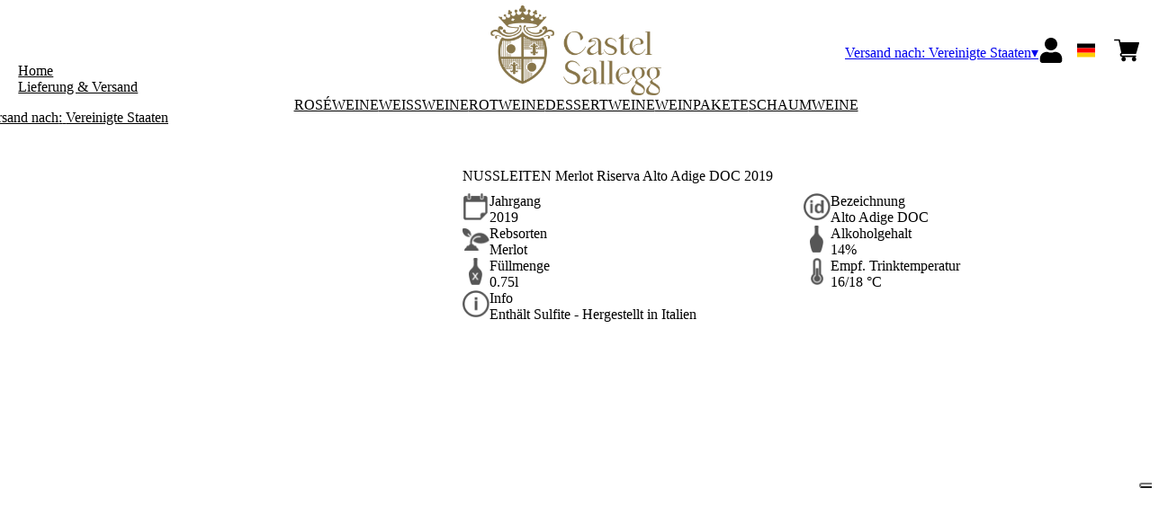

--- FILE ---
content_type: text/html; charset=utf-8
request_url: https://shop.castelsallegg.it/rtw/usd/de/produkte/nussleiten-merlot-riserva-alto-adige-doc-2018-castel-sallegg-duplicate.html
body_size: 9249
content:
<!DOCTYPE html><html><head><meta charSet="utf-8"/><meta name="viewport" content="width=device-width, initial-scale=1"/><link rel="preload" as="image" href="/images/icons/times.svg"/><link rel="stylesheet" href="/_next/static/chunks/85fce67bdfdce087.css" data-precedence="next"/><link rel="stylesheet" href="/_next/static/chunks/39f8333d56b377e0.css" data-precedence="next"/><link rel="stylesheet" href="/_next/static/chunks/c52b9deb00d98284.css" data-precedence="next"/><link rel="preload" as="script" fetchPriority="low" href="/_next/static/chunks/f8983db69ea27761.js"/><script src="/_next/static/chunks/9d83bf6be80f0152.js" async=""></script><script src="/_next/static/chunks/8ba968d24ba480f9.js" async=""></script><script src="/_next/static/chunks/c503035ed609efad.js" async=""></script><script src="/_next/static/chunks/4707448a3e0ffe15.js" async=""></script><script src="/_next/static/chunks/turbopack-34da2c0039231f9b.js" async=""></script><script src="/_next/static/chunks/f86ff78b1f6ea5a7.js" async=""></script><script src="/_next/static/chunks/1321a96633be55ff.js" async=""></script><script src="/_next/static/chunks/acf132517faf9201.js" async=""></script><script src="/_next/static/chunks/e728ab7f2ada3ae6.js" async=""></script><script src="/_next/static/chunks/85117548d5deba1a.js" async=""></script><script src="/_next/static/chunks/4a27deb3307fe2b7.js" async=""></script><script src="/_next/static/chunks/afee7d9bd1f6d60d.js" async=""></script><script src="/_next/static/chunks/9e40b2944f36ca1b.js" async=""></script><script src="/_next/static/chunks/aba16040b3de4aaf.js" async=""></script><script src="/_next/static/chunks/3de4945082934ebe.js" async=""></script><script src="/_next/static/chunks/5b8464ca3a2a43ad.js" async=""></script><script src="/_next/static/chunks/2fc23415490ab715.js" async=""></script><script src="/_next/static/chunks/f2514f8425884d37.js" async=""></script><link rel="preload" href="//cdn.iubenda.com/cs/iubenda_cs.js" as="script"/><title>NUSSLEITEN Merlot Riserva Alto Adige DOC 2019</title><link rel="canonical" href="https://shop.castelsallegg.it/rtw/usd/de/nussleiten-merlot-riserva-alto-adige-doc-2018-castel-sallegg-duplicate"/><link rel="alternate" hrefLang="de" href="https://shop.castelsallegg.it/rtw/usd/de/nussleiten-merlot-riserva-alto-adige-doc-2018-castel-sallegg-duplicate"/><link rel="alternate" hrefLang="en" href="https://shop.castelsallegg.it/rtw/usd/en/nussleiten-merlot-riserva-alto-adige-doc-2018-castel-sallegg-duplicate"/><link rel="alternate" hrefLang="it" href="https://shop.castelsallegg.it/rtw/usd/it/nussleiten-merlot-riserva-alto-adige-doc-2019-castel-sallegg"/><meta property="og:title" content="NUSSLEITEN Merlot Riserva Alto Adige DOC 2019"/><meta property="og:locale" content="de"/><meta property="og:image" content="https://www.datocms-assets.com/74361/1664894113-18mnl2d_nussleiten.png?auto=format&amp;fit=max&amp;w=1200"/><meta property="og:image:width" content="500"/><meta property="og:image:height" content="500"/><meta property="og:type" content="article"/><meta name="twitter:card" content="summary"/><meta name="twitter:title" content="NUSSLEITEN Merlot Riserva Alto Adige DOC 2019"/><meta name="twitter:image" content="https://www.datocms-assets.com/74361/1664894113-18mnl2d_nussleiten.png?auto=format&amp;fit=max&amp;w=1200"/><meta name="twitter:image:width" content="500"/><meta name="twitter:image:height" content="500"/><link rel="icon" href="https://www.datocms-assets.com/74361/1665132934-favicon_castelsallegg.png?auto=format&amp;h=16&amp;w=16" sizes="16x16" type="image/png"/><link rel="icon" href="https://www.datocms-assets.com/74361/1665132934-favicon_castelsallegg.png?auto=format&amp;h=32&amp;w=32" sizes="32x32" type="image/png"/><link rel="icon" href="https://www.datocms-assets.com/74361/1665132934-favicon_castelsallegg.png?auto=format&amp;h=96&amp;w=96" sizes="96x96" type="image/png"/><link rel="icon" href="https://www.datocms-assets.com/74361/1665132934-favicon_castelsallegg.png?auto=format&amp;h=192&amp;w=192" sizes="192x192" type="image/png"/><script src="/_next/static/chunks/a6dad97d9634a72d.js" noModule=""></script></head><body><div hidden=""><!--$--><!--/$--></div><header><div class="wrap"><div class="nav"><div class="nav__menu"><nav class="site-nav"><div class="site-nav__toggle"><div class="site-nav__toggle__input__item"></div><div class="site-nav__toggle__input__item"></div><div class="site-nav__toggle__input__item"></div></div><div class="site-nav__menu "><div class="site-nav__toggle__label"><span class="site-nav__toggle__label__item"></span><span class="site-nav__toggle__label__item"></span></div><ul class="site-nav__menu__list"><li class="site-nav__menu__item "><a class="site-nav__menu__link " href="https://www.castelsallegg.it" title="Home">Home</a></li><li class="site-nav__menu__item "><a class="site-nav__menu__link " href="/rtw/usd/de/shipping" title="Lieferung &amp; Versand">Lieferung &amp; Versand</a></li></ul><div class="site-nav__account"><div class="locale-switcher"><a type="button" class="locale-switcher__link" title="de"><img alt="de" loading="lazy" width="20" height="20" decoding="async" data-nimg="1" class="locale-switcher__image" style="color:transparent" src="/images/flags/de.svg"/></a><div class="locale-switcher__dropdown"><a href="/rtw/usd/it/prodotti/nussleiten-merlot-riserva-alto-adige-doc-2019-castel-sallegg" class="locale-switcher__dropdown__link" title="it"><img alt="it" loading="lazy" width="50" height="20" decoding="async" data-nimg="1" class="locale-switcher__dropdown__image" style="color:transparent" src="/images/flags/it.svg"/></a><a href="/rtw/usd/en/products/nussleiten-merlot-riserva-alto-adige-doc-2018-castel-sallegg-duplicate" class="locale-switcher__dropdown__link" title="en"><img alt="en" loading="lazy" width="50" height="20" decoding="async" data-nimg="1" class="locale-switcher__dropdown__image" style="color:transparent" src="/images/flags/en.svg"/></a></div></div></div></div></nav></div><div class="nav__logo"><a href="/rtw/usd/de" aria-label="home"><picture><source srcSet="https://www.datocms-assets.com/74361/1665133048-winery_castelsallegg_logo.png?auto=format&amp;dpr=0.25&amp;fit=max&amp;h=1800 385w,https://www.datocms-assets.com/74361/1665133048-winery_castelsallegg_logo.png?auto=format&amp;dpr=0.5&amp;fit=max&amp;h=1800 770w,https://www.datocms-assets.com/74361/1665133048-winery_castelsallegg_logo.png?auto=format&amp;dpr=0.75&amp;fit=max&amp;h=1800 1155w,https://www.datocms-assets.com/74361/1665133048-winery_castelsallegg_logo.png?auto=format&amp;fit=max&amp;h=1800 1540w"/><img src="https://www.datocms-assets.com/74361/1665133048-winery_castelsallegg_logo.png?auto=format&amp;fit=max&amp;h=1800" alt="" loading="lazy" style="aspect-ratio:revert-layer;width:revert-layer;max-width:revert-layer;height:revert-layer" referrerPolicy="no-referrer-when-downgrade"/></picture></a></div><div class="nav__account"><div class="auth__nav"><a href="/rtw/usd/de/account" class="auth__link" aria-label="Account"><svg width="28px" height="28px" xmlns="http://www.w3.org/2000/svg" viewBox="0 0 448 512" enable-background="new 0 0 14 16"><path fill="#000" d="M224 256c70.7 0 128-57.3 128-128S294.7 0 224 0 96 57.3 96 128s57.3 128 128 128zm89.6 32h-16.7c-22.2 10.2-46.9 16-72.9 16s-50.6-5.8-72.9-16h-16.7C60.2 288 0 348.2 0 422.4V464c0 26.5 21.5 48 48 48h352c26.5 0 48-21.5 48-48v-41.6c0-74.2-60.2-134.4-134.4-134.4z"></path></svg></a></div><div class="locale-switcher"><a type="button" class="locale-switcher__link" title="de"><img alt="de" loading="lazy" width="20" height="20" decoding="async" data-nimg="1" class="locale-switcher__image" style="color:transparent" src="/images/flags/de.svg"/></a><div class="locale-switcher__dropdown"><a href="/rtw/usd/it/prodotti/nussleiten-merlot-riserva-alto-adige-doc-2019-castel-sallegg" class="locale-switcher__dropdown__link" title="it"><img alt="it" loading="lazy" width="50" height="20" decoding="async" data-nimg="1" class="locale-switcher__dropdown__image" style="color:transparent" src="/images/flags/it.svg"/></a><a href="/rtw/usd/en/products/nussleiten-merlot-riserva-alto-adige-doc-2018-castel-sallegg-duplicate" class="locale-switcher__dropdown__link" title="en"><img alt="en" loading="lazy" width="50" height="20" decoding="async" data-nimg="1" class="locale-switcher__dropdown__image" style="color:transparent" src="/images/flags/en.svg"/></a></div></div><div class="cart_nav"><a href="/rtw/usd/de/cart" class="cart_link" title="cart"><svg width="28px" height="28px" xmlns="http://www.w3.org/2000/svg" viewBox="0 -31 512 512" enable-background="new 0 0 14 16"><path fill="#000" d="M166 300.004h271.004c6.71 0 12.598-4.438 14.414-10.883l60.004-210.004c1.289-4.527.406-9.39-2.434-13.152A15.034 15.034 0 00497.004 60H131.37l-10.723-48.25A15 15 0 00106 0H15C6.71 0 0 6.71 0 15c0 8.293 6.71 15 15 15h78.96l54.169 243.75C132.19 280.68 121 296.543 121 315.004c0 24.812 20.187 45 45 45h271.004c8.293 0 15-6.707 15-15 0-8.29-6.707-15-15-15H166c-8.262 0-15-6.723-15-15s6.738-15 15-15zm-15 105c0 24.816 20.188 45 45.004 45 24.812 0 45-20.184 45-45 0-24.813-20.188-45-45-45-24.816 0-45.004 20.187-45.004 45zm211.004 0c0 24.816 20.187 45 45 45 24.816 0 45-20.184 45-45 0-24.813-20.184-45-45-45-24.813 0-45 20.187-45 45zm0 0"></path></svg><span class="cart_number"></span></a></div></div></div></div></header><main class="wrap"><section><script type="application/ld+json">{"@context":"https://schema.org","@type":"Product","name":"NUSSLEITEN Merlot Riserva Alto Adige DOC 2019","image":["https://www.datocms-assets.com/74361/1664894113-18mnl2d_nussleiten.png?auto=format&fit=max&h=1800"],"description":"","sku":"19MNL2DNUSSLEITEN-WP","brand":{"@type":"Brand","name":""},"offers":{"@type":"Offer","priceCurrency":"USD","price":"57.31"}}</script></section><div class="category-menu"><div class="category-menu__list"><div class="category-menu__item"><a href="/rtw/usd/de/kategorien/roseweine" title="Roséweine">Roséweine</a></div><div class="category-menu__item"><a href="/rtw/usd/de/kategorien/weissweine" title="Weissweine">Weissweine</a></div><div class="category-menu__item"><a href="/rtw/usd/de/kategorien/rotweine" title="Rotweine">Rotweine</a></div><div class="category-menu__item"><a href="/rtw/usd/de/kategorien/dessertweine" title="Dessertweine">Dessertweine</a></div><div class="category-menu__item"><a href="/rtw/usd/de/kategorien/weinpakete" title="Weinpakete">Weinpakete</a></div><div class="category-menu__item"><a href="/rtw/usd/de/kategorien/schaumweine" title="Schaumweine">Schaumweine</a></div></div></div><div class="product-hero"><div class="product-hero__image"><div class="product-hero__image__gallery"><div class="swiper"><div class="swiper swiper-wrapper"><div class="swiper-wrapper"><div class="swiper-slide"><picture><source srcSet="https://www.datocms-assets.com/74361/1664894113-18mnl2d_nussleiten.png?auto=format&amp;dpr=0.25&amp;fit=max&amp;h=1800 125w,https://www.datocms-assets.com/74361/1664894113-18mnl2d_nussleiten.png?auto=format&amp;dpr=0.5&amp;fit=max&amp;h=1800 250w,https://www.datocms-assets.com/74361/1664894113-18mnl2d_nussleiten.png?auto=format&amp;dpr=0.75&amp;fit=max&amp;h=1800 375w,https://www.datocms-assets.com/74361/1664894113-18mnl2d_nussleiten.png?auto=format&amp;fit=max&amp;h=1800 500w"/><img src="https://www.datocms-assets.com/74361/1664894113-18mnl2d_nussleiten.png?auto=format&amp;fit=max&amp;h=1800" alt="" fetchPriority="high" style="aspect-ratio:revert-layer;width:revert-layer;max-width:revert-layer;height:revert-layer" referrerPolicy="no-referrer-when-downgrade"/></picture></div></div></div></div></div></div><div class="product-hero__content"><h1 class="product-hero__title">NUSSLEITEN Merlot Riserva Alto Adige DOC 2019</h1><div class="product-hero__description"></div><div class="product-hero__content__wrap"><div class="product-loading"><div class="product-hero__price"></div><div class="product-hero__component"><div class="product-hero__availability__wrap"></div><div class="line-2"></div></div></div></div><div class="product-hero__info-list"><div class="product-hero__info-item"><div class="product-info"><div class="product-info__icon"><picture><source srcSet="https://www.datocms-assets.com/74361/1613717704-iconvintage.png?auto=format&amp;max-w=80 57w"/><img src="https://www.datocms-assets.com/74361/1613717704-iconvintage.png?auto=format&amp;max-w=80" alt="" loading="lazy" style="aspect-ratio:revert-layer;width:revert-layer;max-width:revert-layer;height:revert-layer" referrerPolicy="no-referrer-when-downgrade"/></picture></div><div class="product-info__content"><div class="product-info__title">Jahrgang</div><div class="product-info__text">2019</div></div></div></div><div class="product-hero__info-item"><div class="product-info"><div class="product-info__icon"><picture><source srcSet="https://www.datocms-assets.com/74361/1613717700-icondenominazione.png?auto=format&amp;max-w=80 61w"/><img src="https://www.datocms-assets.com/74361/1613717700-icondenominazione.png?auto=format&amp;max-w=80" alt="" loading="lazy" style="aspect-ratio:revert-layer;width:revert-layer;max-width:revert-layer;height:revert-layer" referrerPolicy="no-referrer-when-downgrade"/></picture></div><div class="product-info__content"><div class="product-info__title">Bezeichnung</div><div class="product-info__text">Alto Adige DOC</div></div></div></div><div class="product-hero__info-item"><div class="product-info"><div class="product-info__icon"><picture><source srcSet="https://www.datocms-assets.com/74361/1634137393-iconvitigni.png?auto=format&amp;max-w=80 62w"/><img src="https://www.datocms-assets.com/74361/1634137393-iconvitigni.png?auto=format&amp;max-w=80" alt="" loading="lazy" style="aspect-ratio:revert-layer;width:revert-layer;max-width:revert-layer;height:revert-layer" referrerPolicy="no-referrer-when-downgrade"/></picture></div><div class="product-info__content"><div class="product-info__title">Rebsorten</div><div class="product-info__text">Merlot</div></div></div></div><div class="product-hero__info-item"><div class="product-info"><div class="product-info__icon"><picture><source srcSet="https://www.datocms-assets.com/74361/1613717695-iconalcol.png?auto=format&amp;max-w=80 32w"/><img src="https://www.datocms-assets.com/74361/1613717695-iconalcol.png?auto=format&amp;max-w=80" alt="" loading="lazy" style="aspect-ratio:revert-layer;width:revert-layer;max-width:revert-layer;height:revert-layer" referrerPolicy="no-referrer-when-downgrade"/></picture></div><div class="product-info__content"><div class="product-info__title">Alkoholgehalt</div><div class="product-info__text">14%</div></div></div></div><div class="product-hero__info-item"><div class="product-info"><div class="product-info__icon"><picture><source srcSet="https://www.datocms-assets.com/74361/1613717692-iconformato.png?auto=format&amp;max-w=80 32w"/><img src="https://www.datocms-assets.com/74361/1613717692-iconformato.png?auto=format&amp;max-w=80" alt="" loading="lazy" style="aspect-ratio:revert-layer;width:revert-layer;max-width:revert-layer;height:revert-layer" referrerPolicy="no-referrer-when-downgrade"/></picture></div><div class="product-info__content"><div class="product-info__title">Füllmenge</div><div class="product-info__text">0.75l</div></div></div></div><div class="product-hero__info-item"><div class="product-info"><div class="product-info__icon"><picture><source srcSet="https://www.datocms-assets.com/74361/1634137383-icontemperatura.png?auto=format&amp;max-w=80 31w"/><img src="https://www.datocms-assets.com/74361/1634137383-icontemperatura.png?auto=format&amp;max-w=80" alt="" loading="lazy" style="aspect-ratio:revert-layer;width:revert-layer;max-width:revert-layer;height:revert-layer" referrerPolicy="no-referrer-when-downgrade"/></picture></div><div class="product-info__content"><div class="product-info__title">Empf. Trinktemperatur</div><div class="product-info__text">16/18 °C</div></div></div></div><div class="product-hero__info-item"><div class="product-info"><div class="product-info__icon"><picture><source srcSet="https://www.datocms-assets.com/74361/1634137105-iconinfo.png?auto=format&amp;max-w=80 61w"/><img src="https://www.datocms-assets.com/74361/1634137105-iconinfo.png?auto=format&amp;max-w=80" alt="" loading="lazy" style="aspect-ratio:revert-layer;width:revert-layer;max-width:revert-layer;height:revert-layer" referrerPolicy="no-referrer-when-downgrade"/></picture></div><div class="product-info__content"><div class="product-info__title">Info</div><div class="product-info__text">Enthält Sulfite - Hergestellt in Italien</div></div></div></div></div></div></div><div class="product-detail"><div class="product-detail__item"><h2 class="product-detail__title">Geschmacksnoten</h2><div class="product-detail__content">Dunkles Rubinrot, reife Beerennoten, feine Röstaromen, dichtes Tannin, samtige Fülle, elegant mit intensivem Abgang.</div></div><div class="product-detail__item"><h2 class="product-detail__title">Essen &amp; Wein</h2><div class="product-detail__content">Besonders empfehlenswert zu Gerichten mit Pilzen und Trüffel, würzig gebratenem Fleisch, Lamm- und Wildgerichten, gereiftem Käse und Bitterschokolade.</div></div></div><div class="gtm-product-list"><div class="related-product "><div class="related-product__title">das könnte dir auch gefallen</div><div class="related-product__content"><div class="product-list"><div class="product-list__item "><div class="product-box"><div class="product-box__header"><a href="/rtw/usd/de/produkte/alto-adige-doc-karal-pinot-noir-2019-castel-sallegg"><div class="product-box__image"><picture><source srcSet="https://www.datocms-assets.com/74361/1664894120-19pns2d_karal.png?auto=format&amp;dpr=0.25&amp;fit=max&amp;h=800 125w,https://www.datocms-assets.com/74361/1664894120-19pns2d_karal.png?auto=format&amp;dpr=0.5&amp;fit=max&amp;h=800 250w,https://www.datocms-assets.com/74361/1664894120-19pns2d_karal.png?auto=format&amp;dpr=0.75&amp;fit=max&amp;h=800 375w,https://www.datocms-assets.com/74361/1664894120-19pns2d_karal.png?auto=format&amp;fit=max&amp;h=800 500w"/><img src="https://www.datocms-assets.com/74361/1664894120-19pns2d_karal.png?auto=format&amp;fit=max&amp;h=800" alt="" loading="lazy" style="aspect-ratio:revert-layer;width:revert-layer;max-width:revert-layer;height:revert-layer" referrerPolicy="no-referrer-when-downgrade"/></picture></div><div class="product-box__title">KARAL Pinot Noir Alto Adige DOC 2019</div></a></div><div class="product-box__body"><div class="product-box-loading"><div class="product-box__price"></div><div class="product-box__action"></div></div></div></div></div><div class="product-list__item "><div class="product-box"><div class="product-box__header"><a href="/rtw/usd/de/produkte/cabernet-sauvignon-riserva-alto-adige-doc-2019-castel-sallegg"><div class="product-box__image"><picture><source srcSet="https://www.datocms-assets.com/74361/1713448813-cabernet-sauvignon.jpg?auto=format&amp;dpr=0.25&amp;fit=max&amp;h=800 125w,https://www.datocms-assets.com/74361/1713448813-cabernet-sauvignon.jpg?auto=format&amp;dpr=0.5&amp;fit=max&amp;h=800 250w,https://www.datocms-assets.com/74361/1713448813-cabernet-sauvignon.jpg?auto=format&amp;dpr=0.75&amp;fit=max&amp;h=800 375w,https://www.datocms-assets.com/74361/1713448813-cabernet-sauvignon.jpg?auto=format&amp;fit=max&amp;h=800 500w"/><img src="https://www.datocms-assets.com/74361/1713448813-cabernet-sauvignon.jpg?auto=format&amp;fit=max&amp;h=800" alt="" loading="lazy" style="aspect-ratio:revert-layer;width:revert-layer;max-width:revert-layer;height:revert-layer" referrerPolicy="no-referrer-when-downgrade"/></picture></div><div class="product-box__title">CABERNET SAUVIGNON RISERVA Alto Adige DOC 2019</div></a></div><div class="product-box__body"><div class="product-box-loading"><div class="product-box__price"></div><div class="product-box__action"></div></div></div></div></div></div></div></div></div></main><footer class="footer"><div class="footer__main"><div class="footer__logo"><a href="/rtw/usd/de" aria-label="home"><picture><source srcSet="https://www.datocms-assets.com/74361/1655303067-sallegg_logo-footer.png?auto=format&amp;dpr=0.25&amp;fit=max&amp;h=1800 385w,https://www.datocms-assets.com/74361/1655303067-sallegg_logo-footer.png?auto=format&amp;dpr=0.5&amp;fit=max&amp;h=1800 770w,https://www.datocms-assets.com/74361/1655303067-sallegg_logo-footer.png?auto=format&amp;dpr=0.75&amp;fit=max&amp;h=1800 1155w,https://www.datocms-assets.com/74361/1655303067-sallegg_logo-footer.png?auto=format&amp;fit=max&amp;h=1800 1540w"/><img src="https://www.datocms-assets.com/74361/1655303067-sallegg_logo-footer.png?auto=format&amp;fit=max&amp;h=1800" alt="" loading="lazy" style="aspect-ratio:revert-layer;width:revert-layer;max-width:revert-layer;height:revert-layer" referrerPolicy="no-referrer-when-downgrade"/></picture></a></div><div class="footer__blocks"><div class="footer__blocks__item"><h4 class="footer__blocks__item__title">Kontakt</h4><div class="footer__blocks__item__content"><p><span>WEINGUT CASTEL SALLEGG, Kaltern/BZ</span></p>
<p>&nbsp;<br />Kuenburg Graf Eberhard &amp; Co. KG<br />Mustergasse 3, 39100 Bozen (BZ)</p>
<p></p>
<p>&nbsp;<br />COD.FISC./P.IVA: 01207400217<br />Camera di Commercio Bolzano<br />REA: BZ - 106762<br />Capitale sociale &euro; 6.825.000<br />kuenburgkg@pec.it</p></div></div><div class="footer__blocks__item"><h4 class="footer__blocks__item__title">Kundenservice</h4><div class="footer__blocks__item__content"><p><a href="mailto:castelsallegg@wineplatform.it">castelsallegg@wineplatform.it</a></p></div></div><div class="footer__blocks__item"><h4 class="footer__blocks__item__title"></h4><div class="footer__blocks__item__content"></div><div class="footer__blocks__item__link"><a href="/rtw/usd/de/cookie-policy">Cookie-Richtlinie</a></div><div class="footer__blocks__item__link"><a href="/rtw/usd/de/privacy-policy">Datenschutzerklärung</a></div><div class="footer__blocks__item__link"><a href="/rtw/usd/de/tos">Allgemeine Geschäftsbedingungen</a></div><div class="footer__blocks__item__link"><a href="/rtw/usd/de/shipping">Lieferung &amp; Versand</a></div></div></div></div></footer><!--$?--><template id="B:0"></template><!--/$--><div aria-label="Authentication"><div class="dialog "><div class="dialog__frame"><div class="dialog__header"><div class="dialog__close"><img class="dialog__close__icon" src="/images/icons/times.svg" alt="close"/></div></div><div class="dialog__body"><div class="auth"><h4 class="auth__title">anmelden</h4><form class="login"><div class="form_field"><label class="form_label">E-Mail-Addresse</label><input type="email" placeholder="E-Mail-Addresse" class="form_input" autoComplete="email" name="email"/><p class="form_error"></p></div><div class="form_field"><label class="form_label">Passwort</label><input type="password" placeholder="Passwort" class="form_input" autoComplete="current-password" name="password"/><p class="form_error"></p></div><button class="button--primary" type="submit">anmelden</button></form><button type="button" class="button--small-primary-link">Passwort vergessen?</button></div></div><div class="dialog__footer"><button class="button--small-primary-link" type="button">Haben Sie kein Konto? Erstellen Sie Ihr Konto</button></div></div></div></div><div class="dialog feedback-dialog"><div class="dialog__frame"><div class="dialog__header"><div class="dialog__close"><svg xmlns="http://www.w3.org/2000/svg" width="20" height="20" class="nav_color_icon"><g fill="#000" fill-rule="evenodd"><rect width="25" height="2" x="-2.954" y="8.686" rx="1" transform="rotate(45 9.546 9.686)"></rect><rect width="25" height="2" x="-2.954" y="8.686" rx="1" transform="rotate(-46 9.546 9.686)"></rect></g></svg></div></div><div class="dialog__body__content"><span class="dialog__body__content--title">Willkommen<!-- --> <b></b></span></div><div class="dialog__footer"><div class="feedback-dialog__buttons"><button type="button" class="feedback-dialog__buttons__cart">mit dem Einkaufen fortfahren</button><a href="/rtw/usd/de/account" class="feedback-dialog__buttons__close">Zu Ihrem Profil gehen</a></div></div></div></div><!--$--><!--/$--><!--$--><!--/$--><script>requestAnimationFrame(function(){$RT=performance.now()});</script><script src="/_next/static/chunks/f8983db69ea27761.js" id="_R_" async=""></script><div hidden id="S:0"><div class="market-dialog "><div class="market-dialog__frame"><div class="market-dialog__header">Versandland wählen</div><form><div class="market-dialog__body"><div class="market-dialog__select"><select title="Versandland wählen" class="market-dialog__select__inner"><option value="BE">Belgien</option><option value="DE">Deutschland</option><option value="FR">Frankreich</option><option value="NL">Holland</option><option value="HK">Hong Kong</option><option value="IS">Island</option><option value="IT" selected="">Italien</option><option value="JP">Japan</option><option value="CO">Kolumbien</option><option value="NZ">Neuseeland</option><option value="NO">Norway</option><option value="CH">Schweiz</option><option value="SG">Singapore</option><option value="ZA">South Africa</option><option value="ES">Spanien</option><option value="TW">Taiwan</option><option value="US">Vereinigte Staaten</option><option value="GB">Vereinigtes Königreich</option><option value="AT">Österreich</option></select></div><div class="market-dialog__header">Sprache wählen</div><div class="market-dialog__select"><select title="Sprache wählen" class="market-dialog__select__inner"><option value="it">🇮🇹<!-- --> <!-- -->Italiano</option><option value="en">🇬🇧<!-- --> <!-- -->English</option><option value="de" selected="">🇩🇪<!-- --> <!-- -->Deutsch</option></select></div><div class="dialog__footer"><button type="submit" class="button--primary">auswählen</button></div></div></form></div></div></div><script>$RB=[];$RV=function(a){$RT=performance.now();for(var b=0;b<a.length;b+=2){var c=a[b],e=a[b+1];null!==e.parentNode&&e.parentNode.removeChild(e);var f=c.parentNode;if(f){var g=c.previousSibling,h=0;do{if(c&&8===c.nodeType){var d=c.data;if("/$"===d||"/&"===d)if(0===h)break;else h--;else"$"!==d&&"$?"!==d&&"$~"!==d&&"$!"!==d&&"&"!==d||h++}d=c.nextSibling;f.removeChild(c);c=d}while(c);for(;e.firstChild;)f.insertBefore(e.firstChild,c);g.data="$";g._reactRetry&&requestAnimationFrame(g._reactRetry)}}a.length=0};
$RC=function(a,b){if(b=document.getElementById(b))(a=document.getElementById(a))?(a.previousSibling.data="$~",$RB.push(a,b),2===$RB.length&&("number"!==typeof $RT?requestAnimationFrame($RV.bind(null,$RB)):(a=performance.now(),setTimeout($RV.bind(null,$RB),2300>a&&2E3<a?2300-a:$RT+300-a)))):b.parentNode.removeChild(b)};$RC("B:0","S:0")</script><script>(self.__next_f=self.__next_f||[]).push([0])</script><script>self.__next_f.push([1,"1:\"$Sreact.fragment\"\n2:I[49093,[\"/_next/static/chunks/f86ff78b1f6ea5a7.js\",\"/_next/static/chunks/1321a96633be55ff.js\",\"/_next/static/chunks/acf132517faf9201.js\",\"/_next/static/chunks/e728ab7f2ada3ae6.js\",\"/_next/static/chunks/85117548d5deba1a.js\",\"/_next/static/chunks/4a27deb3307fe2b7.js\",\"/_next/static/chunks/afee7d9bd1f6d60d.js\"],\"default\"]\n3:I[78980,[\"/_next/static/chunks/f86ff78b1f6ea5a7.js\",\"/_next/static/chunks/1321a96633be55ff.js\",\"/_next/static/chunks/acf132517faf9201.js\",\"/_next/static/chunks/e728ab7f2ada3ae6.js\",\"/_next/static/chunks/85117548d5deba1a.js\",\"/_next/static/chunks/4a27deb3307fe2b7.js\",\"/_next/static/chunks/afee7d9bd1f6d60d.js\"],\"default\"]\n4:I[39756,[\"/_next/static/chunks/f86ff78b1f6ea5a7.js\",\"/_next/static/chunks/1321a96633be55ff.js\",\"/_next/static/chunks/acf132517faf9201.js\",\"/_next/static/chunks/e728ab7f2ada3ae6.js\",\"/_next/static/chunks/85117548d5deba1a.js\",\"/_next/static/chunks/4a27deb3307fe2b7.js\",\"/_next/static/chunks/afee7d9bd1f6d60d.js\"],\"default\"]\n5:I[37457,[\"/_next/static/chunks/f86ff78b1f6ea5a7.js\",\"/_next/static/chunks/1321a96633be55ff.js\",\"/_next/static/chunks/acf132517faf9201.js\",\"/_next/static/chunks/e728ab7f2ada3ae6.js\",\"/_next/static/chunks/85117548d5deba1a.js\",\"/_next/static/chunks/4a27deb3307fe2b7.js\",\"/_next/static/chunks/afee7d9bd1f6d60d.js\"],\"default\"]\n6:I[22016,[\"/_next/static/chunks/f86ff78b1f6ea5a7.js\",\"/_next/static/chunks/1321a96633be55ff.js\",\"/_next/static/chunks/acf132517faf9201.js\",\"/_next/static/chunks/e728ab7f2ada3ae6.js\",\"/_next/static/chunks/85117548d5deba1a.js\",\"/_next/static/chunks/4a27deb3307fe2b7.js\",\"/_next/static/chunks/afee7d9bd1f6d60d.js\",\"/_next/static/chunks/9e40b2944f36ca1b.js\"],\"default\"]\n7:I[81844,[\"/_next/static/chunks/f86ff78b1f6ea5a7.js\",\"/_next/static/chunks/1321a96633be55ff.js\",\"/_next/static/chunks/acf132517faf9201.js\",\"/_next/static/chunks/e728ab7f2ada3ae6.js\",\"/_next/static/chunks/85117548d5deba1a.js\",\"/_next/static/chunks/4a27deb3307fe2b7.js\",\"/_next/static/chunks/afee7d9bd1f6d60d.js\"],\"default\"]\n8:I[87773,[\"/_next/static/chunks/f86ff78"])</script><script>self.__next_f.push([1,"b1f6ea5a7.js\",\"/_next/static/chunks/1321a96633be55ff.js\",\"/_next/static/chunks/acf132517faf9201.js\",\"/_next/static/chunks/e728ab7f2ada3ae6.js\",\"/_next/static/chunks/85117548d5deba1a.js\",\"/_next/static/chunks/4a27deb3307fe2b7.js\",\"/_next/static/chunks/afee7d9bd1f6d60d.js\"],\"Toast\"]\na:I[97367,[\"/_next/static/chunks/f86ff78b1f6ea5a7.js\",\"/_next/static/chunks/1321a96633be55ff.js\",\"/_next/static/chunks/acf132517faf9201.js\",\"/_next/static/chunks/e728ab7f2ada3ae6.js\",\"/_next/static/chunks/85117548d5deba1a.js\",\"/_next/static/chunks/4a27deb3307fe2b7.js\",\"/_next/static/chunks/afee7d9bd1f6d60d.js\"],\"OutletBoundary\"]\nc:I[14706,[\"/_next/static/chunks/f86ff78b1f6ea5a7.js\",\"/_next/static/chunks/1321a96633be55ff.js\",\"/_next/static/chunks/acf132517faf9201.js\",\"/_next/static/chunks/e728ab7f2ada3ae6.js\",\"/_next/static/chunks/85117548d5deba1a.js\",\"/_next/static/chunks/4a27deb3307fe2b7.js\",\"/_next/static/chunks/afee7d9bd1f6d60d.js\"],\"AsyncMetadataOutlet\"]\ne:I[97367,[\"/_next/static/chunks/f86ff78b1f6ea5a7.js\",\"/_next/static/chunks/1321a96633be55ff.js\",\"/_next/static/chunks/acf132517faf9201.js\",\"/_next/static/chunks/e728ab7f2ada3ae6.js\",\"/_next/static/chunks/85117548d5deba1a.js\",\"/_next/static/chunks/4a27deb3307fe2b7.js\",\"/_next/static/chunks/afee7d9bd1f6d60d.js\"],\"ViewportBoundary\"]\n10:I[97367,[\"/_next/static/chunks/f86ff78b1f6ea5a7.js\",\"/_next/static/chunks/1321a96633be55ff.js\",\"/_next/static/chunks/acf132517faf9201.js\",\"/_next/static/chunks/e728ab7f2ada3ae6.js\",\"/_next/static/chunks/85117548d5deba1a.js\",\"/_next/static/chunks/4a27deb3307fe2b7.js\",\"/_next/static/chunks/afee7d9bd1f6d60d.js\"],\"MetadataBoundary\"]\n11:\"$Sreact.suspense\"\n13:I[68027,[\"/_next/static/chunks/f86ff78b1f6ea5a7.js\",\"/_next/static/chunks/1321a96633be55ff.js\",\"/_next/static/chunks/acf132517faf9201.js\",\"/_next/static/chunks/e728ab7f2ada3ae6.js\",\"/_next/static/chunks/85117548d5deba1a.js\",\"/_next/static/chunks/4a27deb3307fe2b7.js\",\"/_next/static/chunks/afee7d9bd1f6d60d.js\"],\"default\"]\n:HL[\"/_next/static/chunks/85fce67bdfdce087.css\",\"style\"]\n:HL[\"/_next/static/chunks/39"])</script><script>self.__next_f.push([1,"f8333d56b377e0.css\",\"style\"]\n:HL[\"/_next/static/chunks/c52b9deb00d98284.css\",\"style\"]\n"])</script><script>self.__next_f.push([1,"0:{\"P\":null,\"b\":\"build\",\"p\":\"\",\"c\":[\"\",\"rtw\",\"usd\",\"de\",\"produkte\",\"nussleiten-merlot-riserva-alto-adige-doc-2018-castel-sallegg-duplicate.html\"],\"i\":false,\"f\":[[[\"\",{\"children\":[[\"market\",\"rtw\",\"d\"],{\"children\":[[\"currency\",\"usd\",\"d\"],{\"children\":[[\"lang\",\"de\",\"d\"],{\"children\":[\"products\",{\"children\":[[\"product\",\"nussleiten-merlot-riserva-alto-adige-doc-2018-castel-sallegg-duplicate.html\",\"d\"],{\"children\":[\"__PAGE__\",{}]}]}]}]}]}]},\"$undefined\",\"$undefined\",true],[\"\",[\"$\",\"$1\",\"c\",{\"children\":[[[\"$\",\"link\",\"0\",{\"rel\":\"stylesheet\",\"href\":\"/_next/static/chunks/85fce67bdfdce087.css\",\"precedence\":\"next\",\"crossOrigin\":\"$undefined\",\"nonce\":\"$undefined\"}],[\"$\",\"script\",\"script-0\",{\"src\":\"/_next/static/chunks/f86ff78b1f6ea5a7.js\",\"async\":true,\"nonce\":\"$undefined\"}],[\"$\",\"script\",\"script-1\",{\"src\":\"/_next/static/chunks/1321a96633be55ff.js\",\"async\":true,\"nonce\":\"$undefined\"}],[\"$\",\"script\",\"script-2\",{\"src\":\"/_next/static/chunks/acf132517faf9201.js\",\"async\":true,\"nonce\":\"$undefined\"}],[\"$\",\"script\",\"script-3\",{\"src\":\"/_next/static/chunks/e728ab7f2ada3ae6.js\",\"async\":true,\"nonce\":\"$undefined\"}],[\"$\",\"script\",\"script-4\",{\"src\":\"/_next/static/chunks/85117548d5deba1a.js\",\"async\":true,\"nonce\":\"$undefined\"}],[\"$\",\"script\",\"script-5\",{\"src\":\"/_next/static/chunks/4a27deb3307fe2b7.js\",\"async\":true,\"nonce\":\"$undefined\"}],[\"$\",\"script\",\"script-6\",{\"src\":\"/_next/static/chunks/afee7d9bd1f6d60d.js\",\"async\":true,\"nonce\":\"$undefined\"}]],[\"$\",\"html\",null,{\"children\":[[\"$\",\"head\",null,{\"children\":null}],[\"$\",\"body\",null,{\"children\":[[\"$\",\"$L2\",null,{}],[\"$\",\"$L3\",null,{\"children\":[[\"$\",\"$L4\",null,{\"parallelRouterKey\":\"children\",\"error\":\"$undefined\",\"errorStyles\":\"$undefined\",\"errorScripts\":\"$undefined\",\"template\":[\"$\",\"$L5\",null,{}],\"templateStyles\":\"$undefined\",\"templateScripts\":\"$undefined\",\"notFound\":[[\"$\",\"div\",null,{\"style\":{\"display\":\"flex\",\"flexDirection\":\"column\",\"width\":\"100%\",\"height\":\"100vh\",\"alignItems\":\"center\",\"justifyContent\":\"center\"},\"children\":[[\"$\",\"h1\",null,{\"style\":{\"fontSize\":80,\"fontWeight\":\"bold\"},\"children\":\"Ops!\"}],[\"$\",\"p\",null,{\"style\":{\"fontSize\":20,\"marginBottom\":10},\"children\":\"We can't seem to find the page you're looking for.\"}],[\"$\",\"$L6\",null,{\"href\":\"/\",\"style\":{\"fontSize\":24},\"children\":\"Back to Homepage\"}]]}],[]],\"forbidden\":\"$undefined\",\"unauthorized\":\"$undefined\"}],\"\",[\"$\",\"$L7\",null,{}],[\"$\",\"$L8\",null,{}]]}]]}]]}]]}],{\"children\":[[\"market\",\"rtw\",\"d\"],[\"$\",\"$1\",\"c\",{\"children\":[null,[\"$\",\"$L4\",null,{\"parallelRouterKey\":\"children\",\"error\":\"$undefined\",\"errorStyles\":\"$undefined\",\"errorScripts\":\"$undefined\",\"template\":[\"$\",\"$L5\",null,{}],\"templateStyles\":\"$undefined\",\"templateScripts\":\"$undefined\",\"notFound\":\"$undefined\",\"forbidden\":\"$undefined\",\"unauthorized\":\"$undefined\"}]]}],{\"children\":[[\"currency\",\"usd\",\"d\"],[\"$\",\"$1\",\"c\",{\"children\":[null,[\"$\",\"$L4\",null,{\"parallelRouterKey\":\"children\",\"error\":\"$undefined\",\"errorStyles\":\"$undefined\",\"errorScripts\":\"$undefined\",\"template\":[\"$\",\"$L5\",null,{}],\"templateStyles\":\"$undefined\",\"templateScripts\":\"$undefined\",\"notFound\":\"$undefined\",\"forbidden\":\"$undefined\",\"unauthorized\":\"$undefined\"}]]}],{\"children\":[[\"lang\",\"de\",\"d\"],[\"$\",\"$1\",\"c\",{\"children\":[null,[\"$\",\"$L4\",null,{\"parallelRouterKey\":\"children\",\"error\":\"$undefined\",\"errorStyles\":\"$undefined\",\"errorScripts\":\"$undefined\",\"template\":[\"$\",\"$L5\",null,{}],\"templateStyles\":\"$undefined\",\"templateScripts\":\"$undefined\",\"notFound\":\"$undefined\",\"forbidden\":\"$undefined\",\"unauthorized\":\"$undefined\"}]]}],{\"children\":[\"products\",[\"$\",\"$1\",\"c\",{\"children\":[null,[\"$\",\"$L4\",null,{\"parallelRouterKey\":\"children\",\"error\":\"$undefined\",\"errorStyles\":\"$undefined\",\"errorScripts\":\"$undefined\",\"template\":[\"$\",\"$L5\",null,{}],\"templateStyles\":\"$undefined\",\"templateScripts\":\"$undefined\",\"notFound\":\"$undefined\",\"forbidden\":\"$undefined\",\"unauthorized\":\"$undefined\"}]]}],{\"children\":[[\"product\",\"nussleiten-merlot-riserva-alto-adige-doc-2018-castel-sallegg-duplicate.html\",\"d\"],[\"$\",\"$1\",\"c\",{\"children\":[null,[\"$\",\"$L4\",null,{\"parallelRouterKey\":\"children\",\"error\":\"$undefined\",\"errorStyles\":\"$undefined\",\"errorScripts\":\"$undefined\",\"template\":[\"$\",\"$L5\",null,{}],\"templateStyles\":\"$undefined\",\"templateScripts\":\"$undefined\",\"notFound\":\"$undefined\",\"forbidden\":\"$undefined\",\"unauthorized\":\"$undefined\"}]]}],{\"children\":[\"__PAGE__\",[\"$\",\"$1\",\"c\",{\"children\":[\"$L9\",[[\"$\",\"link\",\"0\",{\"rel\":\"stylesheet\",\"href\":\"/_next/static/chunks/39f8333d56b377e0.css\",\"precedence\":\"next\",\"crossOrigin\":\"$undefined\",\"nonce\":\"$undefined\"}],[\"$\",\"link\",\"1\",{\"rel\":\"stylesheet\",\"href\":\"/_next/static/chunks/c52b9deb00d98284.css\",\"precedence\":\"next\",\"crossOrigin\":\"$undefined\",\"nonce\":\"$undefined\"}],[\"$\",\"script\",\"script-0\",{\"src\":\"/_next/static/chunks/aba16040b3de4aaf.js\",\"async\":true,\"nonce\":\"$undefined\"}],[\"$\",\"script\",\"script-1\",{\"src\":\"/_next/static/chunks/3de4945082934ebe.js\",\"async\":true,\"nonce\":\"$undefined\"}],[\"$\",\"script\",\"script-2\",{\"src\":\"/_next/static/chunks/5b8464ca3a2a43ad.js\",\"async\":true,\"nonce\":\"$undefined\"}],[\"$\",\"script\",\"script-3\",{\"src\":\"/_next/static/chunks/2fc23415490ab715.js\",\"async\":true,\"nonce\":\"$undefined\"}],[\"$\",\"script\",\"script-4\",{\"src\":\"/_next/static/chunks/f2514f8425884d37.js\",\"async\":true,\"nonce\":\"$undefined\"}]],[\"$\",\"$La\",null,{\"children\":[\"$Lb\",[\"$\",\"$Lc\",null,{\"promise\":\"$@d\"}]]}]]}],{},null,false]},null,false]},null,false]},null,false]},null,false]},null,false]},null,false],[\"$\",\"$1\",\"h\",{\"children\":[null,[[\"$\",\"$Le\",null,{\"children\":\"$Lf\"}],null],[\"$\",\"$L10\",null,{\"children\":[\"$\",\"div\",null,{\"hidden\":true,\"children\":[\"$\",\"$11\",null,{\"fallback\":null,\"children\":\"$L12\"}]}]}]]}],false]],\"m\":\"$undefined\",\"G\":[\"$13\",[[\"$\",\"link\",\"0\",{\"rel\":\"stylesheet\",\"href\":\"/_next/static/chunks/85fce67bdfdce087.css\",\"precedence\":\"next\",\"crossOrigin\":\"$undefined\",\"nonce\":\"$undefined\"}]]],\"s\":false,\"S\":false}\n"])</script><script>self.__next_f.push([1,"f:[[\"$\",\"meta\",\"0\",{\"charSet\":\"utf-8\"}],[\"$\",\"meta\",\"1\",{\"name\":\"viewport\",\"content\":\"width=device-width, initial-scale=1\"}]]\nb:null\n"])</script><script>self.__next_f.push([1,"14:I[27201,[\"/_next/static/chunks/f86ff78b1f6ea5a7.js\",\"/_next/static/chunks/1321a96633be55ff.js\",\"/_next/static/chunks/acf132517faf9201.js\",\"/_next/static/chunks/e728ab7f2ada3ae6.js\",\"/_next/static/chunks/85117548d5deba1a.js\",\"/_next/static/chunks/4a27deb3307fe2b7.js\",\"/_next/static/chunks/afee7d9bd1f6d60d.js\"],\"IconMark\"]\n"])</script><script>self.__next_f.push([1,"d:{\"metadata\":[[\"$\",\"title\",\"0\",{\"children\":\"NUSSLEITEN Merlot Riserva Alto Adige DOC 2019\"}],[\"$\",\"link\",\"1\",{\"rel\":\"canonical\",\"href\":\"https://shop.castelsallegg.it/rtw/usd/de/nussleiten-merlot-riserva-alto-adige-doc-2018-castel-sallegg-duplicate\"}],[\"$\",\"link\",\"2\",{\"rel\":\"alternate\",\"hrefLang\":\"de\",\"href\":\"https://shop.castelsallegg.it/rtw/usd/de/nussleiten-merlot-riserva-alto-adige-doc-2018-castel-sallegg-duplicate\"}],[\"$\",\"link\",\"3\",{\"rel\":\"alternate\",\"hrefLang\":\"en\",\"href\":\"https://shop.castelsallegg.it/rtw/usd/en/nussleiten-merlot-riserva-alto-adige-doc-2018-castel-sallegg-duplicate\"}],[\"$\",\"link\",\"4\",{\"rel\":\"alternate\",\"hrefLang\":\"it\",\"href\":\"https://shop.castelsallegg.it/rtw/usd/it/nussleiten-merlot-riserva-alto-adige-doc-2019-castel-sallegg\"}],[\"$\",\"meta\",\"5\",{\"property\":\"og:title\",\"content\":\"NUSSLEITEN Merlot Riserva Alto Adige DOC 2019\"}],[\"$\",\"meta\",\"6\",{\"property\":\"og:locale\",\"content\":\"de\"}],[\"$\",\"meta\",\"7\",{\"property\":\"og:image\",\"content\":\"https://www.datocms-assets.com/74361/1664894113-18mnl2d_nussleiten.png?auto=format\u0026fit=max\u0026w=1200\"}],[\"$\",\"meta\",\"8\",{\"property\":\"og:image:width\",\"content\":\"500\"}],[\"$\",\"meta\",\"9\",{\"property\":\"og:image:height\",\"content\":\"500\"}],[\"$\",\"meta\",\"10\",{\"property\":\"og:type\",\"content\":\"article\"}],[\"$\",\"meta\",\"11\",{\"name\":\"twitter:card\",\"content\":\"summary\"}],[\"$\",\"meta\",\"12\",{\"name\":\"twitter:title\",\"content\":\"NUSSLEITEN Merlot Riserva Alto Adige DOC 2019\"}],[\"$\",\"meta\",\"13\",{\"name\":\"twitter:image\",\"content\":\"https://www.datocms-assets.com/74361/1664894113-18mnl2d_nussleiten.png?auto=format\u0026fit=max\u0026w=1200\"}],[\"$\",\"meta\",\"14\",{\"name\":\"twitter:image:width\",\"content\":\"500\"}],[\"$\",\"meta\",\"15\",{\"name\":\"twitter:image:height\",\"content\":\"500\"}],[\"$\",\"link\",\"16\",{\"rel\":\"icon\",\"href\":\"https://www.datocms-assets.com/74361/1665132934-favicon_castelsallegg.png?auto=format\u0026h=16\u0026w=16\",\"sizes\":\"16x16\",\"type\":\"image/png\"}],[\"$\",\"link\",\"17\",{\"rel\":\"icon\",\"href\":\"https://www.datocms-assets.com/74361/1665132934-favicon_castelsallegg.png?auto=format\u0026h=32\u0026w=32\",\"sizes\":\"32x32\",\"type\":\"image/png\"}],[\"$\",\"link\",\"18\",{\"rel\":\"icon\",\"href\":\"https://www.datocms-assets.com/74361/1665132934-favicon_castelsallegg.png?auto=format\u0026h=96\u0026w=96\",\"sizes\":\"96x96\",\"type\":\"image/png\"}],[\"$\",\"link\",\"19\",{\"rel\":\"icon\",\"href\":\"https://www.datocms-assets.com/74361/1665132934-favicon_castelsallegg.png?auto=format\u0026h=192\u0026w=192\",\"sizes\":\"192x192\",\"type\":\"image/png\"}],[\"$\",\"$L14\",\"20\",{}]],\"error\":null,\"digest\":\"$undefined\"}\n"])</script><script>self.__next_f.push([1,"12:\"$d:metadata\"\n"])</script><script>self.__next_f.push([1,"15:I[85665,[\"/_next/static/chunks/f86ff78b1f6ea5a7.js\",\"/_next/static/chunks/1321a96633be55ff.js\",\"/_next/static/chunks/acf132517faf9201.js\",\"/_next/static/chunks/e728ab7f2ada3ae6.js\",\"/_next/static/chunks/85117548d5deba1a.js\",\"/_next/static/chunks/4a27deb3307fe2b7.js\",\"/_next/static/chunks/afee7d9bd1f6d60d.js\",\"/_next/static/chunks/aba16040b3de4aaf.js\",\"/_next/static/chunks/3de4945082934ebe.js\",\"/_next/static/chunks/5b8464ca3a2a43ad.js\",\"/_next/static/chunks/2fc23415490ab715.js\",\"/_next/static/chunks/f2514f8425884d37.js\"],\"Layout\"]\n"])</script><script>self.__next_f.push([1,"9:[\"$\",\"$L15\",null,{\"params\":{\"market\":\"rtw\",\"currency\":\"usd\",\"lang\":\"de\",\"product\":\"nussleiten-merlot-riserva-alto-adige-doc-2018-castel-sallegg-duplicate.html\"},\"data\":{\"menu\":[{\"position\":1,\"titleItem\":\"Home\",\"parent\":null,\"linkType\":[{\"__typename\":\"ExternalLinkRecord\",\"title\":\"Home\",\"url\":\"https://www.castelsallegg.it\"}],\"children\":[]},{\"position\":2,\"titleItem\":\"Condizioni di Spedizione\",\"parent\":null,\"linkType\":[{\"__typename\":\"InternalLinkRecord\",\"id\":\"22988863\",\"title\":\"Lieferung \u0026 Versand\",\"page\":{\"__typename\":\"PageRecord\",\"id\":\"22988860\",\"title\":\"Lieferung \u0026 Versand\",\"slug\":\"shipping\"}}],\"children\":[]}],\"pages\":[{\"title\":\"\",\"slug\":\"prova-bundle\"},{\"title\":\"Lieferung \u0026 Versand\",\"slug\":\"shipping\"},{\"title\":\"Allgemeine Verkaufsbedingungen\",\"slug\":\"tos\"},{\"title\":\"Cookie-Richtlinie\",\"slug\":\"cookie-policy\"},{\"title\":\"Datenschutzerklärung\",\"slug\":\"privacy-policy\"},{\"title\":\"About de\",\"slug\":\"about-de\"}],\"header\":{\"logo\":null},\"footer\":{\"title\":\"Castel Sallegg\",\"logo\":{\"id\":\"11183228\",\"url\":\"https://www.datocms-assets.com/74361/1655303067-sallegg_logo-footer.png?auto=format\u0026h=700\",\"thumb\":\"https://www.datocms-assets.com/74361/1655303067-sallegg_logo-footer.png?auto=format\u0026h=90\",\"slide\":\"https://www.datocms-assets.com/74361/1655303067-sallegg_logo-footer.png?auto=format\u0026h=700\",\"responsiveImage\":{\"src\":\"https://www.datocms-assets.com/74361/1655303067-sallegg_logo-footer.png?auto=format\u0026fit=max\u0026h=1800\",\"srcSet\":\"https://www.datocms-assets.com/74361/1655303067-sallegg_logo-footer.png?auto=format\u0026dpr=0.25\u0026fit=max\u0026h=1800 385w,https://www.datocms-assets.com/74361/1655303067-sallegg_logo-footer.png?auto=format\u0026dpr=0.5\u0026fit=max\u0026h=1800 770w,https://www.datocms-assets.com/74361/1655303067-sallegg_logo-footer.png?auto=format\u0026dpr=0.75\u0026fit=max\u0026h=1800 1155w,https://www.datocms-assets.com/74361/1655303067-sallegg_logo-footer.png?auto=format\u0026fit=max\u0026h=1800 1540w\",\"width\":1540,\"height\":310,\"alt\":null,\"title\":null}},\"footerBlocks\":[{\"title\":\"Kontakt\",\"content\":\"\u003cp\u003e\u003cspan\u003eWEINGUT CASTEL SALLEGG, Kaltern/BZ\u003c/span\u003e\u003c/p\u003e\\n\u003cp\u003e\u0026nbsp;\u003cbr /\u003eKuenburg Graf Eberhard \u0026amp; Co. KG\u003cbr /\u003eMustergasse 3, 39100 Bozen (BZ)\u003c/p\u003e\\n\u003cp\u003e\u003c/p\u003e\\n\u003cp\u003e\u0026nbsp;\u003cbr /\u003eCOD.FISC./P.IVA: 01207400217\u003cbr /\u003eCamera di Commercio Bolzano\u003cbr /\u003eREA: BZ - 106762\u003cbr /\u003eCapitale sociale \u0026euro; 6.825.000\u003cbr /\u003ekuenburgkg@pec.it\u003c/p\u003e\",\"link\":[]},{\"title\":\"Kundenservice\",\"content\":\"\u003cp\u003e\u003ca href=\\\"mailto:castelsallegg@wineplatform.it\\\"\u003ecastelsallegg@wineplatform.it\u003c/a\u003e\u003c/p\u003e\",\"link\":[]},{\"title\":\"\",\"content\":\"\",\"link\":[{\"__typename\":\"InternalLinkRecord\",\"id\":\"22988886\",\"title\":\"Cookie-Richtlinie\",\"page\":{\"__typename\":\"PageRecord\",\"id\":\"22988875\",\"title\":\"Cookie-Richtlinie\",\"slug\":\"cookie-policy\"}},{\"__typename\":\"InternalLinkRecord\",\"id\":\"22988887\",\"title\":\"Datenschutzerklärung\",\"page\":{\"__typename\":\"PageRecord\",\"id\":\"22988879\",\"title\":\"Datenschutzerklärung\",\"slug\":\"privacy-policy\"}},{\"__typename\":\"InternalLinkRecord\",\"id\":\"22988888\",\"title\":\"Allgemeine Geschäftsbedingungen\",\"page\":{\"__typename\":\"PageRecord\",\"id\":\"22988871\",\"title\":\"Allgemeine Verkaufsbedingungen\",\"slug\":\"tos\"}},{\"__typename\":\"InternalLinkRecord\",\"id\":\"22988911\",\"title\":\"Lieferung \u0026 Versand\",\"page\":{\"__typename\":\"PageRecord\",\"id\":\"22988860\",\"title\":\"Lieferung \u0026 Versand\",\"slug\":\"shipping\"}}]}]},\"site\":{\"favicon\":[{\"attributes\":{\"sizes\":\"16x16\",\"type\":\"image/png\",\"rel\":\"icon\",\"href\":\"https://www.datocms-assets.com/74361/1665132934-favicon_castelsallegg.png?auto=format\u0026h=16\u0026w=16\"},\"content\":null,\"tag\":\"link\"},{\"attributes\":{\"sizes\":\"32x32\",\"type\":\"image/png\",\"rel\":\"icon\",\"href\":\"https://www.datocms-assets.com/74361/1665132934-favicon_castelsallegg.png?auto=format\u0026h=32\u0026w=32\"},\"content\":null,\"tag\":\"link\"},{\"attributes\":{\"sizes\":\"96x96\",\"type\":\"image/png\",\"rel\":\"icon\",\"href\":\"https://www.datocms-assets.com/74361/1665132934-favicon_castelsallegg.png?auto=format\u0026h=96\u0026w=96\"},\"content\":null,\"tag\":\"link\"},{\"attributes\":{\"sizes\":\"192x192\",\"type\":\"image/png\",\"rel\":\"icon\",\"href\":\"https://www.datocms-assets.com/74361/1665132934-favicon_castelsallegg.png?auto=format\u0026h=192\u0026w=192\"},\"content\":null,\"tag\":\"link\"}],\"globalSeo\":null},\"config\":{\"logo\":{\"id\":\"22442966\",\"url\":\"https://www.datocms-assets.com/74361/1665133048-winery_castelsallegg_logo.png?auto=format\u0026h=700\",\"thumb\":\"https://www.datocms-assets.com/74361/1665133048-winery_castelsallegg_logo.png?auto=format\u0026h=90\",\"slide\":\"https://www.datocms-assets.com/74361/1665133048-winery_castelsallegg_logo.png?auto=format\u0026h=700\",\"responsiveImage\":{\"src\":\"https://www.datocms-assets.com/74361/1665133048-winery_castelsallegg_logo.png?auto=format\u0026fit=max\u0026h=1800\",\"srcSet\":\"https://www.datocms-assets.com/74361/1665133048-winery_castelsallegg_logo.png?auto=format\u0026dpr=0.25\u0026fit=max\u0026h=1800 385w,https://www.datocms-assets.com/74361/1665133048-winery_castelsallegg_logo.png?auto=format\u0026dpr=0.5\u0026fit=max\u0026h=1800 770w,https://www.datocms-assets.com/74361/1665133048-winery_castelsallegg_logo.png?auto=format\u0026dpr=0.75\u0026fit=max\u0026h=1800 1155w,https://www.datocms-assets.com/74361/1665133048-winery_castelsallegg_logo.png?auto=format\u0026fit=max\u0026h=1800 1540w\",\"width\":1540,\"height\":310,\"alt\":null,\"title\":null}}},\"privacy\":{\"id\":\"22988830\",\"contentBlock\":[{\"__typename\":\"TextInlineRecord\",\"textContent\":\"\u003cp\u003eHiermit erkl\u0026auml;re ich, dass ich die\u003c/p\u003e\"},{\"__typename\":\"InternalLinkRecord\",\"id\":\"22988907\",\"title\":\"Datenschutzerklärung\",\"page\":{\"__typename\":\"PageRecord\",\"id\":\"22988879\",\"title\":\"Datenschutzerklärung\",\"slug\":\"privacy-policy\"}},{\"__typename\":\"TextInlineRecord\",\"textContent\":\"\u003cp\u003eeingesehen habe und die\u003c/p\u003e\"},{\"__typename\":\"InternalLinkRecord\",\"id\":\"22988908\",\"title\":\"Allgemeinen Geschäftsbedingungen\",\"page\":{\"__typename\":\"PageRecord\",\"id\":\"22988871\",\"title\":\"Allgemeine Verkaufsbedingungen\",\"slug\":\"tos\"}},{\"__typename\":\"TextInlineRecord\",\"textContent\":\"\u003cp\u003eder Dienstleistung akzeptiere\u003c/p\u003e\"}]},\"subscribe\":{\"contentBlock\":[{\"__typename\":\"TextInlineRecord\",\"textContent\":\"\u003cp\u003eIch stimme der Verarbeitung meiner personenbezogenen Daten zu Marketingzwecken zu, um Mitteilungen mit Informations- und/oder Werbeinhalten zu erhalten.\u003c/p\u003e\"}]},\"profiling\":null},\"alts\":{\"de\":{\"path\":\"produkte/nussleiten-merlot-riserva-alto-adige-doc-2018-castel-sallegg-duplicate\",\"value\":\"nussleiten-merlot-riserva-alto-adige-doc-2018-castel-sallegg-duplicate\",\"locale\":\"de\"},\"en\":{\"path\":\"products/nussleiten-merlot-riserva-alto-adige-doc-2018-castel-sallegg-duplicate\",\"value\":\"nussleiten-merlot-riserva-alto-adige-doc-2018-castel-sallegg-duplicate\",\"locale\":\"en\"},\"it\":{\"path\":\"prodotti/nussleiten-merlot-riserva-alto-adige-doc-2019-castel-sallegg\",\"value\":\"nussleiten-merlot-riserva-alto-adige-doc-2019-castel-sallegg\",\"locale\":\"it\"}},\"cssBodyClass\":\"product-page\",\"children\":[\"$L16\",\"$L17\",\"$L18\"]}]\n"])</script><script>self.__next_f.push([1,"19:I[28880,[\"/_next/static/chunks/f86ff78b1f6ea5a7.js\",\"/_next/static/chunks/1321a96633be55ff.js\",\"/_next/static/chunks/acf132517faf9201.js\",\"/_next/static/chunks/e728ab7f2ada3ae6.js\",\"/_next/static/chunks/85117548d5deba1a.js\",\"/_next/static/chunks/4a27deb3307fe2b7.js\",\"/_next/static/chunks/afee7d9bd1f6d60d.js\",\"/_next/static/chunks/aba16040b3de4aaf.js\",\"/_next/static/chunks/3de4945082934ebe.js\",\"/_next/static/chunks/5b8464ca3a2a43ad.js\",\"/_next/static/chunks/2fc23415490ab715.js\",\"/_next/static/chunks/f2514f8425884d37.js\"],\"Product\"]\n16:[\"$\",\"section\",null,{\"children\":[\"$\",\"script\",null,{\"type\":\"application/ld+json\",\"dangerouslySetInnerHTML\":{\"__html\":\"{\\\"@context\\\":\\\"https://schema.org\\\",\\\"@type\\\":\\\"Product\\\",\\\"name\\\":\\\"NUSSLEITEN Merlot Riserva Alto Adige DOC 2019\\\",\\\"image\\\":[\\\"https://www.datocms-assets.com/74361/1664894113-18mnl2d_nussleiten.png?auto=format\u0026fit=max\u0026h=1800\\\"],\\\"description\\\":\\\"\\\",\\\"sku\\\":\\\"19MNL2DNUSSLEITEN-WP\\\",\\\"brand\\\":{\\\"@type\\\":\\\"Brand\\\",\\\"name\\\":\\\"\\\"},\\\"offers\\\":{\\\"@type\\\":\\\"Offer\\\",\\\"priceCurrency\\\":\\\"USD\\\",\\\"price\\\":\\\"57.31\\\"}}\"}}]}]\n"])</script><script>self.__next_f.push([1,"17:[\"$\",\"div\",null,{\"className\":\"category-menu\",\"children\":[\"$\",\"div\",null,{\"className\":\"category-menu__list\",\"children\":[[\"$\",\"div\",\"55696537\",{\"className\":\"category-menu__item\",\"children\":[\"$\",\"a\",null,{\"href\":\"/rtw/usd/de/kategorien/roseweine\",\"title\":\"Roséweine\",\"children\":\"Roséweine\"}]}],[\"$\",\"div\",\"55696526\",{\"className\":\"category-menu__item\",\"children\":[\"$\",\"a\",null,{\"href\":\"/rtw/usd/de/kategorien/weissweine\",\"title\":\"Weissweine\",\"children\":\"Weissweine\"}]}],[\"$\",\"div\",\"55696539\",{\"className\":\"category-menu__item\",\"children\":[\"$\",\"a\",null,{\"href\":\"/rtw/usd/de/kategorien/rotweine\",\"title\":\"Rotweine\",\"children\":\"Rotweine\"}]}],[\"$\",\"div\",\"55696541\",{\"className\":\"category-menu__item\",\"children\":[\"$\",\"a\",null,{\"href\":\"/rtw/usd/de/kategorien/dessertweine\",\"title\":\"Dessertweine\",\"children\":\"Dessertweine\"}]}],[\"$\",\"div\",\"212052990\",{\"className\":\"category-menu__item\",\"children\":[\"$\",\"a\",null,{\"href\":\"/rtw/usd/de/kategorien/weinpakete\",\"title\":\"Weinpakete\",\"children\":\"Weinpakete\"}]}],[\"$\",\"div\",\"QF60YdidQD6dDL7df9E_bw\",{\"className\":\"category-menu__item\",\"children\":[\"$\",\"a\",null,{\"href\":\"/rtw/usd/de/kategorien/schaumweine\",\"title\":\"Schaumweine\",\"children\":\"Schaumweine\"}]}]]}]}]\n"])</script><script>self.__next_f.push([1,"18:[\"$\",\"$L19\",null,{\"product\":{\"isBundle\":false,\"slug\":\"nussleiten-merlot-riserva-alto-adige-doc-2018-castel-sallegg-duplicate\",\"skuCode\":\"19MNL2DNUSSLEITEN-WP\",\"name\":\"NUSSLEITEN Merlot Riserva Alto Adige DOC 2019\",\"description\":\"\",\"brand\":\"\",\"cssBodyClass\":\"\",\"contentBlocks\":[],\"images\":[{\"id\":\"22438367\",\"url\":\"https://www.datocms-assets.com/74361/1664894113-18mnl2d_nussleiten.png?auto=format\u0026h=700\",\"thumb\":\"https://www.datocms-assets.com/74361/1664894113-18mnl2d_nussleiten.png?auto=format\u0026h=90\",\"slide\":\"https://www.datocms-assets.com/74361/1664894113-18mnl2d_nussleiten.png?auto=format\u0026h=700\",\"responsiveImage\":{\"src\":\"https://www.datocms-assets.com/74361/1664894113-18mnl2d_nussleiten.png?auto=format\u0026fit=max\u0026h=1800\",\"srcSet\":\"https://www.datocms-assets.com/74361/1664894113-18mnl2d_nussleiten.png?auto=format\u0026dpr=0.25\u0026fit=max\u0026h=1800 125w,https://www.datocms-assets.com/74361/1664894113-18mnl2d_nussleiten.png?auto=format\u0026dpr=0.5\u0026fit=max\u0026h=1800 250w,https://www.datocms-assets.com/74361/1664894113-18mnl2d_nussleiten.png?auto=format\u0026dpr=0.75\u0026fit=max\u0026h=1800 375w,https://www.datocms-assets.com/74361/1664894113-18mnl2d_nussleiten.png?auto=format\u0026fit=max\u0026h=1800 500w\",\"width\":500,\"height\":500,\"alt\":null,\"title\":null}}],\"updatedAt\":\"2025-04-01T15:28:10+02:00\",\"createdAt\":\"2023-07-04T15:51:53+02:00\",\"tabs\":[{\"title\":\"Geschmacksnoten\",\"description\":\"Dunkles Rubinrot, reife Beerennoten, feine Röstaromen, dichtes Tannin, samtige Fülle, elegant mit intensivem Abgang.\"},{\"title\":\"Essen \u0026 Wein\",\"description\":\"Besonders empfehlenswert zu Gerichten mit Pilzen und Trüffel, würzig gebratenem Fleisch, Lamm- und Wildgerichten, gereiftem Käse und Bitterschokolade.\"}],\"infos\":[{\"label\":\"Jahrgang\",\"value\":\"2019\",\"icon\":{\"url\":\"https://www.datocms-assets.com/74361/1613717704-iconvintage.png?auto=format\u0026max-w=80\",\"responsiveImage\":{\"src\":\"https://www.datocms-assets.com/74361/1613717704-iconvintage.png?auto=format\u0026max-w=80\",\"srcSet\":\"https://www.datocms-assets.com/74361/1613717704-iconvintage.png?auto=format\u0026max-w=80 57w\",\"width\":57,\"height\":62,\"alt\":null,\"title\":null}}},{\"label\":\"Bezeichnung\",\"value\":\"Alto Adige DOC\",\"icon\":{\"url\":\"https://www.datocms-assets.com/74361/1613717700-icondenominazione.png?auto=format\u0026max-w=80\",\"responsiveImage\":{\"src\":\"https://www.datocms-assets.com/74361/1613717700-icondenominazione.png?auto=format\u0026max-w=80\",\"srcSet\":\"https://www.datocms-assets.com/74361/1613717700-icondenominazione.png?auto=format\u0026max-w=80 61w\",\"width\":61,\"height\":61,\"alt\":null,\"title\":null}}},{\"label\":\"Rebsorten\",\"value\":\"Merlot\",\"icon\":{\"url\":\"https://www.datocms-assets.com/74361/1634137393-iconvitigni.png?auto=format\u0026max-w=80\",\"responsiveImage\":{\"src\":\"https://www.datocms-assets.com/74361/1634137393-iconvitigni.png?auto=format\u0026max-w=80\",\"srcSet\":\"https://www.datocms-assets.com/74361/1634137393-iconvitigni.png?auto=format\u0026max-w=80 62w\",\"width\":62,\"height\":52,\"alt\":null,\"title\":null}}},{\"label\":\"Alkoholgehalt\",\"value\":\"14%\",\"icon\":{\"url\":\"https://www.datocms-assets.com/74361/1613717695-iconalcol.png?auto=format\u0026max-w=80\",\"responsiveImage\":{\"src\":\"https://www.datocms-assets.com/74361/1613717695-iconalcol.png?auto=format\u0026max-w=80\",\"srcSet\":\"https://www.datocms-assets.com/74361/1613717695-iconalcol.png?auto=format\u0026max-w=80 32w\",\"width\":32,\"height\":64,\"alt\":null,\"title\":null}}},{\"label\":\"Füllmenge\",\"value\":\"0.75l\",\"icon\":{\"url\":\"https://www.datocms-assets.com/74361/1613717692-iconformato.png?auto=format\u0026max-w=80\",\"responsiveImage\":{\"src\":\"https://www.datocms-assets.com/74361/1613717692-iconformato.png?auto=format\u0026max-w=80\",\"srcSet\":\"https://www.datocms-assets.com/74361/1613717692-iconformato.png?auto=format\u0026max-w=80 32w\",\"width\":32,\"height\":64,\"alt\":null,\"title\":null}}},{\"label\":\"Empf. Trinktemperatur\",\"value\":\"16/18 °C\",\"icon\":{\"url\":\"https://www.datocms-assets.com/74361/1634137383-icontemperatura.png?auto=format\u0026max-w=80\",\"responsiveImage\":{\"src\":\"https://www.datocms-assets.com/74361/1634137383-icontemperatura.png?auto=format\u0026max-w=80\",\"srcSet\":\"https://www.datocms-assets.com/74361/1634137383-icontemperatura.png?auto=format\u0026max-w=80 31w\",\"width\":31,\"height\":67,\"alt\":null,\"title\":null}}},{\"label\":\"Info\",\"value\":\"Enthält Sulfite - Hergestellt in Italien\",\"icon\":{\"url\":\"https://www.datocms-assets.com/74361/1634137105-iconinfo.png?auto=format\u0026max-w=80\",\"responsiveImage\":{\"src\":\"https://www.datocms-assets.com/74361/1634137105-iconinfo.png?auto=format\u0026max-w=80\",\"srcSet\":\"https://www.datocms-assets.com/74361/1634137105-iconinfo.png?auto=format\u0026max-w=80 61w\",\"width\":61,\"height\":61,\"alt\":null,\"title\":null}}}],\"alts\":[{\"locale\":\"de\",\"value\":\"nussleiten-merlot-riserva-alto-adige-doc-2018-castel-sallegg-duplicate\"},{\"locale\":\"en\",\"value\":\"nussleiten-merlot-riserva-alto-adige-doc-2018-castel-sallegg-duplicate\"},{\"locale\":\"it\",\"value\":\"nussleiten-merlot-riserva-alto-adige-doc-2019-castel-sallegg\"}],\"seo\":[{\"attributes\":null,\"content\":\"NUSSLEITEN Merlot Riserva Alto Adige DOC 2019\",\"tag\":\"title\"},{\"attributes\":{\"property\":\"og:title\",\"content\":\"NUSSLEITEN Merlot Riserva Alto Adige DOC 2019\"},\"content\":null,\"tag\":\"meta\"},{\"attributes\":{\"name\":\"twitter:title\",\"content\":\"NUSSLEITEN Merlot Riserva Alto Adige DOC 2019\"},\"content\":null,\"tag\":\"meta\"},{\"attributes\":{\"property\":\"og:image\",\"content\":\"https://www.datocms-assets.com/74361/1664894113-18mnl2d_nussleiten.png?auto=format\u0026fit=max\u0026w=1200\"},\"content\":null,\"tag\":\"meta\"},{\"attributes\":{\"property\":\"og:image:width\",\"content\":\"500\"},\"content\":null,\"tag\":\"meta\"},{\"attributes\":{\"property\":\"og:image:height\",\"content\":\"500\"},\"content\":null,\"tag\":\"meta\"},{\"attributes\":{\"name\":\"twitter:image\",\"content\":\"https://www.datocms-assets.com/74361/1664894113-18mnl2d_nussleiten.png?auto=format\u0026fit=max\u0026w=1200\"},\"content\":null,\"tag\":\"meta\"},{\"attributes\":{\"property\":\"og:locale\",\"content\":\"de\"},\"content\":null,\"tag\":\"meta\"},{\"attributes\":{\"property\":\"og:type\",\"content\":\"article\"},\"content\":null,\"tag\":\"meta\"},{\"attributes\":{\"property\":\"article:modified_time\",\"content\":\"2025-04-01T13:28:10Z\"},\"content\":null,\"tag\":\"meta\"},{\"attributes\":{\"name\":\"twitter:card\",\"content\":\"summary\"},\"content\":null,\"tag\":\"meta\"}],\"relatedProducts\":[{\"id\":\"55716337\",\"name\":\"KARAL Pinot Noir Alto Adige DOC 2019\",\"slug\":\"alto-adige-doc-karal-pinot-noir-2019-castel-sallegg\",\"isBundle\":false,\"skuCode\":\"19PNS2D_KARAL-WP\",\"images\":[{\"responsiveImage\":{\"src\":\"https://www.datocms-assets.com/74361/1664894120-19pns2d_karal.png?auto=format\u0026fit=max\u0026h=800\",\"srcSet\":\"https://www.datocms-assets.com/74361/1664894120-19pns2d_karal.png?auto=format\u0026dpr=0.25\u0026fit=max\u0026h=800 125w,https://www.datocms-assets.com/74361/1664894120-19pns2d_karal.png?auto=format\u0026dpr=0.5\u0026fit=max\u0026h=800 250w,https://www.datocms-assets.com/74361/1664894120-19pns2d_karal.png?auto=format\u0026dpr=0.75\u0026fit=max\u0026h=800 375w,https://www.datocms-assets.com/74361/1664894120-19pns2d_karal.png?auto=format\u0026fit=max\u0026h=800 500w\",\"width\":500,\"height\":500,\"alt\":null,\"title\":null}}]},{\"id\":\"172112899\",\"name\":\"CABERNET SAUVIGNON RISERVA Alto Adige DOC 2019\",\"slug\":\"cabernet-sauvignon-riserva-alto-adige-doc-2019-castel-sallegg\",\"isBundle\":false,\"skuCode\":\"19CSR2D-WP\",\"images\":[{\"responsiveImage\":{\"src\":\"https://www.datocms-assets.com/74361/1713448813-cabernet-sauvignon.jpg?auto=format\u0026fit=max\u0026h=800\",\"srcSet\":\"https://www.datocms-assets.com/74361/1713448813-cabernet-sauvignon.jpg?auto=format\u0026dpr=0.25\u0026fit=max\u0026h=800 125w,https://www.datocms-assets.com/74361/1713448813-cabernet-sauvignon.jpg?auto=format\u0026dpr=0.5\u0026fit=max\u0026h=800 250w,https://www.datocms-assets.com/74361/1713448813-cabernet-sauvignon.jpg?auto=format\u0026dpr=0.75\u0026fit=max\u0026h=800 375w,https://www.datocms-assets.com/74361/1713448813-cabernet-sauvignon.jpg?auto=format\u0026fit=max\u0026h=800 500w\",\"width\":500,\"height\":500,\"alt\":null,\"title\":null}}]}]},\"baseUrl\":\"/rtw/usd/de\",\"locale\":\"de\",\"children\":[]}]\n"])</script></body></html>